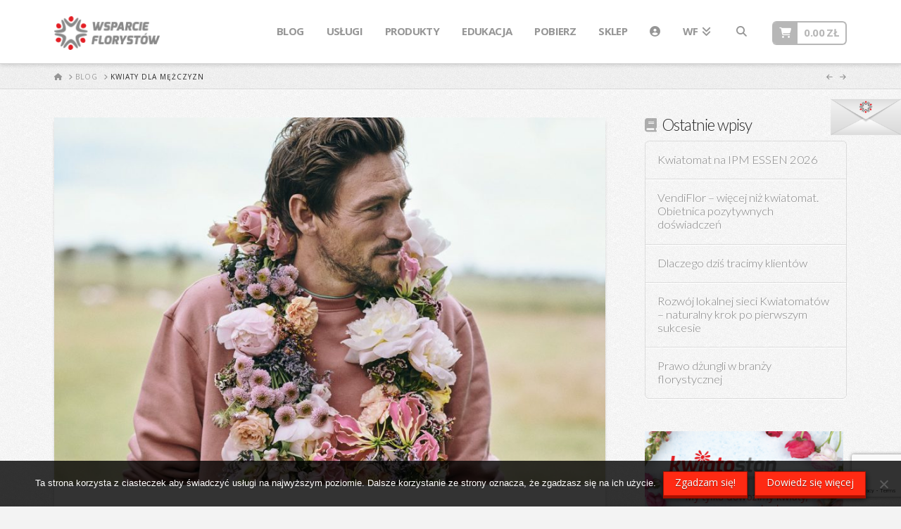

--- FILE ---
content_type: text/html; charset=utf-8
request_url: https://www.google.com/recaptcha/api2/anchor?ar=1&k=6LedUoIUAAAAANKQdJzO0Uz9MYfrDM6ga4-usDjZ&co=aHR0cHM6Ly93d3cud3NwYXJjaWVmbG9yeXN0b3cucGw6NDQz&hl=en&v=N67nZn4AqZkNcbeMu4prBgzg&size=invisible&anchor-ms=20000&execute-ms=30000&cb=we77wfyo7yie
body_size: 48889
content:
<!DOCTYPE HTML><html dir="ltr" lang="en"><head><meta http-equiv="Content-Type" content="text/html; charset=UTF-8">
<meta http-equiv="X-UA-Compatible" content="IE=edge">
<title>reCAPTCHA</title>
<style type="text/css">
/* cyrillic-ext */
@font-face {
  font-family: 'Roboto';
  font-style: normal;
  font-weight: 400;
  font-stretch: 100%;
  src: url(//fonts.gstatic.com/s/roboto/v48/KFO7CnqEu92Fr1ME7kSn66aGLdTylUAMa3GUBHMdazTgWw.woff2) format('woff2');
  unicode-range: U+0460-052F, U+1C80-1C8A, U+20B4, U+2DE0-2DFF, U+A640-A69F, U+FE2E-FE2F;
}
/* cyrillic */
@font-face {
  font-family: 'Roboto';
  font-style: normal;
  font-weight: 400;
  font-stretch: 100%;
  src: url(//fonts.gstatic.com/s/roboto/v48/KFO7CnqEu92Fr1ME7kSn66aGLdTylUAMa3iUBHMdazTgWw.woff2) format('woff2');
  unicode-range: U+0301, U+0400-045F, U+0490-0491, U+04B0-04B1, U+2116;
}
/* greek-ext */
@font-face {
  font-family: 'Roboto';
  font-style: normal;
  font-weight: 400;
  font-stretch: 100%;
  src: url(//fonts.gstatic.com/s/roboto/v48/KFO7CnqEu92Fr1ME7kSn66aGLdTylUAMa3CUBHMdazTgWw.woff2) format('woff2');
  unicode-range: U+1F00-1FFF;
}
/* greek */
@font-face {
  font-family: 'Roboto';
  font-style: normal;
  font-weight: 400;
  font-stretch: 100%;
  src: url(//fonts.gstatic.com/s/roboto/v48/KFO7CnqEu92Fr1ME7kSn66aGLdTylUAMa3-UBHMdazTgWw.woff2) format('woff2');
  unicode-range: U+0370-0377, U+037A-037F, U+0384-038A, U+038C, U+038E-03A1, U+03A3-03FF;
}
/* math */
@font-face {
  font-family: 'Roboto';
  font-style: normal;
  font-weight: 400;
  font-stretch: 100%;
  src: url(//fonts.gstatic.com/s/roboto/v48/KFO7CnqEu92Fr1ME7kSn66aGLdTylUAMawCUBHMdazTgWw.woff2) format('woff2');
  unicode-range: U+0302-0303, U+0305, U+0307-0308, U+0310, U+0312, U+0315, U+031A, U+0326-0327, U+032C, U+032F-0330, U+0332-0333, U+0338, U+033A, U+0346, U+034D, U+0391-03A1, U+03A3-03A9, U+03B1-03C9, U+03D1, U+03D5-03D6, U+03F0-03F1, U+03F4-03F5, U+2016-2017, U+2034-2038, U+203C, U+2040, U+2043, U+2047, U+2050, U+2057, U+205F, U+2070-2071, U+2074-208E, U+2090-209C, U+20D0-20DC, U+20E1, U+20E5-20EF, U+2100-2112, U+2114-2115, U+2117-2121, U+2123-214F, U+2190, U+2192, U+2194-21AE, U+21B0-21E5, U+21F1-21F2, U+21F4-2211, U+2213-2214, U+2216-22FF, U+2308-230B, U+2310, U+2319, U+231C-2321, U+2336-237A, U+237C, U+2395, U+239B-23B7, U+23D0, U+23DC-23E1, U+2474-2475, U+25AF, U+25B3, U+25B7, U+25BD, U+25C1, U+25CA, U+25CC, U+25FB, U+266D-266F, U+27C0-27FF, U+2900-2AFF, U+2B0E-2B11, U+2B30-2B4C, U+2BFE, U+3030, U+FF5B, U+FF5D, U+1D400-1D7FF, U+1EE00-1EEFF;
}
/* symbols */
@font-face {
  font-family: 'Roboto';
  font-style: normal;
  font-weight: 400;
  font-stretch: 100%;
  src: url(//fonts.gstatic.com/s/roboto/v48/KFO7CnqEu92Fr1ME7kSn66aGLdTylUAMaxKUBHMdazTgWw.woff2) format('woff2');
  unicode-range: U+0001-000C, U+000E-001F, U+007F-009F, U+20DD-20E0, U+20E2-20E4, U+2150-218F, U+2190, U+2192, U+2194-2199, U+21AF, U+21E6-21F0, U+21F3, U+2218-2219, U+2299, U+22C4-22C6, U+2300-243F, U+2440-244A, U+2460-24FF, U+25A0-27BF, U+2800-28FF, U+2921-2922, U+2981, U+29BF, U+29EB, U+2B00-2BFF, U+4DC0-4DFF, U+FFF9-FFFB, U+10140-1018E, U+10190-1019C, U+101A0, U+101D0-101FD, U+102E0-102FB, U+10E60-10E7E, U+1D2C0-1D2D3, U+1D2E0-1D37F, U+1F000-1F0FF, U+1F100-1F1AD, U+1F1E6-1F1FF, U+1F30D-1F30F, U+1F315, U+1F31C, U+1F31E, U+1F320-1F32C, U+1F336, U+1F378, U+1F37D, U+1F382, U+1F393-1F39F, U+1F3A7-1F3A8, U+1F3AC-1F3AF, U+1F3C2, U+1F3C4-1F3C6, U+1F3CA-1F3CE, U+1F3D4-1F3E0, U+1F3ED, U+1F3F1-1F3F3, U+1F3F5-1F3F7, U+1F408, U+1F415, U+1F41F, U+1F426, U+1F43F, U+1F441-1F442, U+1F444, U+1F446-1F449, U+1F44C-1F44E, U+1F453, U+1F46A, U+1F47D, U+1F4A3, U+1F4B0, U+1F4B3, U+1F4B9, U+1F4BB, U+1F4BF, U+1F4C8-1F4CB, U+1F4D6, U+1F4DA, U+1F4DF, U+1F4E3-1F4E6, U+1F4EA-1F4ED, U+1F4F7, U+1F4F9-1F4FB, U+1F4FD-1F4FE, U+1F503, U+1F507-1F50B, U+1F50D, U+1F512-1F513, U+1F53E-1F54A, U+1F54F-1F5FA, U+1F610, U+1F650-1F67F, U+1F687, U+1F68D, U+1F691, U+1F694, U+1F698, U+1F6AD, U+1F6B2, U+1F6B9-1F6BA, U+1F6BC, U+1F6C6-1F6CF, U+1F6D3-1F6D7, U+1F6E0-1F6EA, U+1F6F0-1F6F3, U+1F6F7-1F6FC, U+1F700-1F7FF, U+1F800-1F80B, U+1F810-1F847, U+1F850-1F859, U+1F860-1F887, U+1F890-1F8AD, U+1F8B0-1F8BB, U+1F8C0-1F8C1, U+1F900-1F90B, U+1F93B, U+1F946, U+1F984, U+1F996, U+1F9E9, U+1FA00-1FA6F, U+1FA70-1FA7C, U+1FA80-1FA89, U+1FA8F-1FAC6, U+1FACE-1FADC, U+1FADF-1FAE9, U+1FAF0-1FAF8, U+1FB00-1FBFF;
}
/* vietnamese */
@font-face {
  font-family: 'Roboto';
  font-style: normal;
  font-weight: 400;
  font-stretch: 100%;
  src: url(//fonts.gstatic.com/s/roboto/v48/KFO7CnqEu92Fr1ME7kSn66aGLdTylUAMa3OUBHMdazTgWw.woff2) format('woff2');
  unicode-range: U+0102-0103, U+0110-0111, U+0128-0129, U+0168-0169, U+01A0-01A1, U+01AF-01B0, U+0300-0301, U+0303-0304, U+0308-0309, U+0323, U+0329, U+1EA0-1EF9, U+20AB;
}
/* latin-ext */
@font-face {
  font-family: 'Roboto';
  font-style: normal;
  font-weight: 400;
  font-stretch: 100%;
  src: url(//fonts.gstatic.com/s/roboto/v48/KFO7CnqEu92Fr1ME7kSn66aGLdTylUAMa3KUBHMdazTgWw.woff2) format('woff2');
  unicode-range: U+0100-02BA, U+02BD-02C5, U+02C7-02CC, U+02CE-02D7, U+02DD-02FF, U+0304, U+0308, U+0329, U+1D00-1DBF, U+1E00-1E9F, U+1EF2-1EFF, U+2020, U+20A0-20AB, U+20AD-20C0, U+2113, U+2C60-2C7F, U+A720-A7FF;
}
/* latin */
@font-face {
  font-family: 'Roboto';
  font-style: normal;
  font-weight: 400;
  font-stretch: 100%;
  src: url(//fonts.gstatic.com/s/roboto/v48/KFO7CnqEu92Fr1ME7kSn66aGLdTylUAMa3yUBHMdazQ.woff2) format('woff2');
  unicode-range: U+0000-00FF, U+0131, U+0152-0153, U+02BB-02BC, U+02C6, U+02DA, U+02DC, U+0304, U+0308, U+0329, U+2000-206F, U+20AC, U+2122, U+2191, U+2193, U+2212, U+2215, U+FEFF, U+FFFD;
}
/* cyrillic-ext */
@font-face {
  font-family: 'Roboto';
  font-style: normal;
  font-weight: 500;
  font-stretch: 100%;
  src: url(//fonts.gstatic.com/s/roboto/v48/KFO7CnqEu92Fr1ME7kSn66aGLdTylUAMa3GUBHMdazTgWw.woff2) format('woff2');
  unicode-range: U+0460-052F, U+1C80-1C8A, U+20B4, U+2DE0-2DFF, U+A640-A69F, U+FE2E-FE2F;
}
/* cyrillic */
@font-face {
  font-family: 'Roboto';
  font-style: normal;
  font-weight: 500;
  font-stretch: 100%;
  src: url(//fonts.gstatic.com/s/roboto/v48/KFO7CnqEu92Fr1ME7kSn66aGLdTylUAMa3iUBHMdazTgWw.woff2) format('woff2');
  unicode-range: U+0301, U+0400-045F, U+0490-0491, U+04B0-04B1, U+2116;
}
/* greek-ext */
@font-face {
  font-family: 'Roboto';
  font-style: normal;
  font-weight: 500;
  font-stretch: 100%;
  src: url(//fonts.gstatic.com/s/roboto/v48/KFO7CnqEu92Fr1ME7kSn66aGLdTylUAMa3CUBHMdazTgWw.woff2) format('woff2');
  unicode-range: U+1F00-1FFF;
}
/* greek */
@font-face {
  font-family: 'Roboto';
  font-style: normal;
  font-weight: 500;
  font-stretch: 100%;
  src: url(//fonts.gstatic.com/s/roboto/v48/KFO7CnqEu92Fr1ME7kSn66aGLdTylUAMa3-UBHMdazTgWw.woff2) format('woff2');
  unicode-range: U+0370-0377, U+037A-037F, U+0384-038A, U+038C, U+038E-03A1, U+03A3-03FF;
}
/* math */
@font-face {
  font-family: 'Roboto';
  font-style: normal;
  font-weight: 500;
  font-stretch: 100%;
  src: url(//fonts.gstatic.com/s/roboto/v48/KFO7CnqEu92Fr1ME7kSn66aGLdTylUAMawCUBHMdazTgWw.woff2) format('woff2');
  unicode-range: U+0302-0303, U+0305, U+0307-0308, U+0310, U+0312, U+0315, U+031A, U+0326-0327, U+032C, U+032F-0330, U+0332-0333, U+0338, U+033A, U+0346, U+034D, U+0391-03A1, U+03A3-03A9, U+03B1-03C9, U+03D1, U+03D5-03D6, U+03F0-03F1, U+03F4-03F5, U+2016-2017, U+2034-2038, U+203C, U+2040, U+2043, U+2047, U+2050, U+2057, U+205F, U+2070-2071, U+2074-208E, U+2090-209C, U+20D0-20DC, U+20E1, U+20E5-20EF, U+2100-2112, U+2114-2115, U+2117-2121, U+2123-214F, U+2190, U+2192, U+2194-21AE, U+21B0-21E5, U+21F1-21F2, U+21F4-2211, U+2213-2214, U+2216-22FF, U+2308-230B, U+2310, U+2319, U+231C-2321, U+2336-237A, U+237C, U+2395, U+239B-23B7, U+23D0, U+23DC-23E1, U+2474-2475, U+25AF, U+25B3, U+25B7, U+25BD, U+25C1, U+25CA, U+25CC, U+25FB, U+266D-266F, U+27C0-27FF, U+2900-2AFF, U+2B0E-2B11, U+2B30-2B4C, U+2BFE, U+3030, U+FF5B, U+FF5D, U+1D400-1D7FF, U+1EE00-1EEFF;
}
/* symbols */
@font-face {
  font-family: 'Roboto';
  font-style: normal;
  font-weight: 500;
  font-stretch: 100%;
  src: url(//fonts.gstatic.com/s/roboto/v48/KFO7CnqEu92Fr1ME7kSn66aGLdTylUAMaxKUBHMdazTgWw.woff2) format('woff2');
  unicode-range: U+0001-000C, U+000E-001F, U+007F-009F, U+20DD-20E0, U+20E2-20E4, U+2150-218F, U+2190, U+2192, U+2194-2199, U+21AF, U+21E6-21F0, U+21F3, U+2218-2219, U+2299, U+22C4-22C6, U+2300-243F, U+2440-244A, U+2460-24FF, U+25A0-27BF, U+2800-28FF, U+2921-2922, U+2981, U+29BF, U+29EB, U+2B00-2BFF, U+4DC0-4DFF, U+FFF9-FFFB, U+10140-1018E, U+10190-1019C, U+101A0, U+101D0-101FD, U+102E0-102FB, U+10E60-10E7E, U+1D2C0-1D2D3, U+1D2E0-1D37F, U+1F000-1F0FF, U+1F100-1F1AD, U+1F1E6-1F1FF, U+1F30D-1F30F, U+1F315, U+1F31C, U+1F31E, U+1F320-1F32C, U+1F336, U+1F378, U+1F37D, U+1F382, U+1F393-1F39F, U+1F3A7-1F3A8, U+1F3AC-1F3AF, U+1F3C2, U+1F3C4-1F3C6, U+1F3CA-1F3CE, U+1F3D4-1F3E0, U+1F3ED, U+1F3F1-1F3F3, U+1F3F5-1F3F7, U+1F408, U+1F415, U+1F41F, U+1F426, U+1F43F, U+1F441-1F442, U+1F444, U+1F446-1F449, U+1F44C-1F44E, U+1F453, U+1F46A, U+1F47D, U+1F4A3, U+1F4B0, U+1F4B3, U+1F4B9, U+1F4BB, U+1F4BF, U+1F4C8-1F4CB, U+1F4D6, U+1F4DA, U+1F4DF, U+1F4E3-1F4E6, U+1F4EA-1F4ED, U+1F4F7, U+1F4F9-1F4FB, U+1F4FD-1F4FE, U+1F503, U+1F507-1F50B, U+1F50D, U+1F512-1F513, U+1F53E-1F54A, U+1F54F-1F5FA, U+1F610, U+1F650-1F67F, U+1F687, U+1F68D, U+1F691, U+1F694, U+1F698, U+1F6AD, U+1F6B2, U+1F6B9-1F6BA, U+1F6BC, U+1F6C6-1F6CF, U+1F6D3-1F6D7, U+1F6E0-1F6EA, U+1F6F0-1F6F3, U+1F6F7-1F6FC, U+1F700-1F7FF, U+1F800-1F80B, U+1F810-1F847, U+1F850-1F859, U+1F860-1F887, U+1F890-1F8AD, U+1F8B0-1F8BB, U+1F8C0-1F8C1, U+1F900-1F90B, U+1F93B, U+1F946, U+1F984, U+1F996, U+1F9E9, U+1FA00-1FA6F, U+1FA70-1FA7C, U+1FA80-1FA89, U+1FA8F-1FAC6, U+1FACE-1FADC, U+1FADF-1FAE9, U+1FAF0-1FAF8, U+1FB00-1FBFF;
}
/* vietnamese */
@font-face {
  font-family: 'Roboto';
  font-style: normal;
  font-weight: 500;
  font-stretch: 100%;
  src: url(//fonts.gstatic.com/s/roboto/v48/KFO7CnqEu92Fr1ME7kSn66aGLdTylUAMa3OUBHMdazTgWw.woff2) format('woff2');
  unicode-range: U+0102-0103, U+0110-0111, U+0128-0129, U+0168-0169, U+01A0-01A1, U+01AF-01B0, U+0300-0301, U+0303-0304, U+0308-0309, U+0323, U+0329, U+1EA0-1EF9, U+20AB;
}
/* latin-ext */
@font-face {
  font-family: 'Roboto';
  font-style: normal;
  font-weight: 500;
  font-stretch: 100%;
  src: url(//fonts.gstatic.com/s/roboto/v48/KFO7CnqEu92Fr1ME7kSn66aGLdTylUAMa3KUBHMdazTgWw.woff2) format('woff2');
  unicode-range: U+0100-02BA, U+02BD-02C5, U+02C7-02CC, U+02CE-02D7, U+02DD-02FF, U+0304, U+0308, U+0329, U+1D00-1DBF, U+1E00-1E9F, U+1EF2-1EFF, U+2020, U+20A0-20AB, U+20AD-20C0, U+2113, U+2C60-2C7F, U+A720-A7FF;
}
/* latin */
@font-face {
  font-family: 'Roboto';
  font-style: normal;
  font-weight: 500;
  font-stretch: 100%;
  src: url(//fonts.gstatic.com/s/roboto/v48/KFO7CnqEu92Fr1ME7kSn66aGLdTylUAMa3yUBHMdazQ.woff2) format('woff2');
  unicode-range: U+0000-00FF, U+0131, U+0152-0153, U+02BB-02BC, U+02C6, U+02DA, U+02DC, U+0304, U+0308, U+0329, U+2000-206F, U+20AC, U+2122, U+2191, U+2193, U+2212, U+2215, U+FEFF, U+FFFD;
}
/* cyrillic-ext */
@font-face {
  font-family: 'Roboto';
  font-style: normal;
  font-weight: 900;
  font-stretch: 100%;
  src: url(//fonts.gstatic.com/s/roboto/v48/KFO7CnqEu92Fr1ME7kSn66aGLdTylUAMa3GUBHMdazTgWw.woff2) format('woff2');
  unicode-range: U+0460-052F, U+1C80-1C8A, U+20B4, U+2DE0-2DFF, U+A640-A69F, U+FE2E-FE2F;
}
/* cyrillic */
@font-face {
  font-family: 'Roboto';
  font-style: normal;
  font-weight: 900;
  font-stretch: 100%;
  src: url(//fonts.gstatic.com/s/roboto/v48/KFO7CnqEu92Fr1ME7kSn66aGLdTylUAMa3iUBHMdazTgWw.woff2) format('woff2');
  unicode-range: U+0301, U+0400-045F, U+0490-0491, U+04B0-04B1, U+2116;
}
/* greek-ext */
@font-face {
  font-family: 'Roboto';
  font-style: normal;
  font-weight: 900;
  font-stretch: 100%;
  src: url(//fonts.gstatic.com/s/roboto/v48/KFO7CnqEu92Fr1ME7kSn66aGLdTylUAMa3CUBHMdazTgWw.woff2) format('woff2');
  unicode-range: U+1F00-1FFF;
}
/* greek */
@font-face {
  font-family: 'Roboto';
  font-style: normal;
  font-weight: 900;
  font-stretch: 100%;
  src: url(//fonts.gstatic.com/s/roboto/v48/KFO7CnqEu92Fr1ME7kSn66aGLdTylUAMa3-UBHMdazTgWw.woff2) format('woff2');
  unicode-range: U+0370-0377, U+037A-037F, U+0384-038A, U+038C, U+038E-03A1, U+03A3-03FF;
}
/* math */
@font-face {
  font-family: 'Roboto';
  font-style: normal;
  font-weight: 900;
  font-stretch: 100%;
  src: url(//fonts.gstatic.com/s/roboto/v48/KFO7CnqEu92Fr1ME7kSn66aGLdTylUAMawCUBHMdazTgWw.woff2) format('woff2');
  unicode-range: U+0302-0303, U+0305, U+0307-0308, U+0310, U+0312, U+0315, U+031A, U+0326-0327, U+032C, U+032F-0330, U+0332-0333, U+0338, U+033A, U+0346, U+034D, U+0391-03A1, U+03A3-03A9, U+03B1-03C9, U+03D1, U+03D5-03D6, U+03F0-03F1, U+03F4-03F5, U+2016-2017, U+2034-2038, U+203C, U+2040, U+2043, U+2047, U+2050, U+2057, U+205F, U+2070-2071, U+2074-208E, U+2090-209C, U+20D0-20DC, U+20E1, U+20E5-20EF, U+2100-2112, U+2114-2115, U+2117-2121, U+2123-214F, U+2190, U+2192, U+2194-21AE, U+21B0-21E5, U+21F1-21F2, U+21F4-2211, U+2213-2214, U+2216-22FF, U+2308-230B, U+2310, U+2319, U+231C-2321, U+2336-237A, U+237C, U+2395, U+239B-23B7, U+23D0, U+23DC-23E1, U+2474-2475, U+25AF, U+25B3, U+25B7, U+25BD, U+25C1, U+25CA, U+25CC, U+25FB, U+266D-266F, U+27C0-27FF, U+2900-2AFF, U+2B0E-2B11, U+2B30-2B4C, U+2BFE, U+3030, U+FF5B, U+FF5D, U+1D400-1D7FF, U+1EE00-1EEFF;
}
/* symbols */
@font-face {
  font-family: 'Roboto';
  font-style: normal;
  font-weight: 900;
  font-stretch: 100%;
  src: url(//fonts.gstatic.com/s/roboto/v48/KFO7CnqEu92Fr1ME7kSn66aGLdTylUAMaxKUBHMdazTgWw.woff2) format('woff2');
  unicode-range: U+0001-000C, U+000E-001F, U+007F-009F, U+20DD-20E0, U+20E2-20E4, U+2150-218F, U+2190, U+2192, U+2194-2199, U+21AF, U+21E6-21F0, U+21F3, U+2218-2219, U+2299, U+22C4-22C6, U+2300-243F, U+2440-244A, U+2460-24FF, U+25A0-27BF, U+2800-28FF, U+2921-2922, U+2981, U+29BF, U+29EB, U+2B00-2BFF, U+4DC0-4DFF, U+FFF9-FFFB, U+10140-1018E, U+10190-1019C, U+101A0, U+101D0-101FD, U+102E0-102FB, U+10E60-10E7E, U+1D2C0-1D2D3, U+1D2E0-1D37F, U+1F000-1F0FF, U+1F100-1F1AD, U+1F1E6-1F1FF, U+1F30D-1F30F, U+1F315, U+1F31C, U+1F31E, U+1F320-1F32C, U+1F336, U+1F378, U+1F37D, U+1F382, U+1F393-1F39F, U+1F3A7-1F3A8, U+1F3AC-1F3AF, U+1F3C2, U+1F3C4-1F3C6, U+1F3CA-1F3CE, U+1F3D4-1F3E0, U+1F3ED, U+1F3F1-1F3F3, U+1F3F5-1F3F7, U+1F408, U+1F415, U+1F41F, U+1F426, U+1F43F, U+1F441-1F442, U+1F444, U+1F446-1F449, U+1F44C-1F44E, U+1F453, U+1F46A, U+1F47D, U+1F4A3, U+1F4B0, U+1F4B3, U+1F4B9, U+1F4BB, U+1F4BF, U+1F4C8-1F4CB, U+1F4D6, U+1F4DA, U+1F4DF, U+1F4E3-1F4E6, U+1F4EA-1F4ED, U+1F4F7, U+1F4F9-1F4FB, U+1F4FD-1F4FE, U+1F503, U+1F507-1F50B, U+1F50D, U+1F512-1F513, U+1F53E-1F54A, U+1F54F-1F5FA, U+1F610, U+1F650-1F67F, U+1F687, U+1F68D, U+1F691, U+1F694, U+1F698, U+1F6AD, U+1F6B2, U+1F6B9-1F6BA, U+1F6BC, U+1F6C6-1F6CF, U+1F6D3-1F6D7, U+1F6E0-1F6EA, U+1F6F0-1F6F3, U+1F6F7-1F6FC, U+1F700-1F7FF, U+1F800-1F80B, U+1F810-1F847, U+1F850-1F859, U+1F860-1F887, U+1F890-1F8AD, U+1F8B0-1F8BB, U+1F8C0-1F8C1, U+1F900-1F90B, U+1F93B, U+1F946, U+1F984, U+1F996, U+1F9E9, U+1FA00-1FA6F, U+1FA70-1FA7C, U+1FA80-1FA89, U+1FA8F-1FAC6, U+1FACE-1FADC, U+1FADF-1FAE9, U+1FAF0-1FAF8, U+1FB00-1FBFF;
}
/* vietnamese */
@font-face {
  font-family: 'Roboto';
  font-style: normal;
  font-weight: 900;
  font-stretch: 100%;
  src: url(//fonts.gstatic.com/s/roboto/v48/KFO7CnqEu92Fr1ME7kSn66aGLdTylUAMa3OUBHMdazTgWw.woff2) format('woff2');
  unicode-range: U+0102-0103, U+0110-0111, U+0128-0129, U+0168-0169, U+01A0-01A1, U+01AF-01B0, U+0300-0301, U+0303-0304, U+0308-0309, U+0323, U+0329, U+1EA0-1EF9, U+20AB;
}
/* latin-ext */
@font-face {
  font-family: 'Roboto';
  font-style: normal;
  font-weight: 900;
  font-stretch: 100%;
  src: url(//fonts.gstatic.com/s/roboto/v48/KFO7CnqEu92Fr1ME7kSn66aGLdTylUAMa3KUBHMdazTgWw.woff2) format('woff2');
  unicode-range: U+0100-02BA, U+02BD-02C5, U+02C7-02CC, U+02CE-02D7, U+02DD-02FF, U+0304, U+0308, U+0329, U+1D00-1DBF, U+1E00-1E9F, U+1EF2-1EFF, U+2020, U+20A0-20AB, U+20AD-20C0, U+2113, U+2C60-2C7F, U+A720-A7FF;
}
/* latin */
@font-face {
  font-family: 'Roboto';
  font-style: normal;
  font-weight: 900;
  font-stretch: 100%;
  src: url(//fonts.gstatic.com/s/roboto/v48/KFO7CnqEu92Fr1ME7kSn66aGLdTylUAMa3yUBHMdazQ.woff2) format('woff2');
  unicode-range: U+0000-00FF, U+0131, U+0152-0153, U+02BB-02BC, U+02C6, U+02DA, U+02DC, U+0304, U+0308, U+0329, U+2000-206F, U+20AC, U+2122, U+2191, U+2193, U+2212, U+2215, U+FEFF, U+FFFD;
}

</style>
<link rel="stylesheet" type="text/css" href="https://www.gstatic.com/recaptcha/releases/N67nZn4AqZkNcbeMu4prBgzg/styles__ltr.css">
<script nonce="kJ0ERBPq7FfR0LtcG5mGbA" type="text/javascript">window['__recaptcha_api'] = 'https://www.google.com/recaptcha/api2/';</script>
<script type="text/javascript" src="https://www.gstatic.com/recaptcha/releases/N67nZn4AqZkNcbeMu4prBgzg/recaptcha__en.js" nonce="kJ0ERBPq7FfR0LtcG5mGbA">
      
    </script></head>
<body><div id="rc-anchor-alert" class="rc-anchor-alert"></div>
<input type="hidden" id="recaptcha-token" value="[base64]">
<script type="text/javascript" nonce="kJ0ERBPq7FfR0LtcG5mGbA">
      recaptcha.anchor.Main.init("[\x22ainput\x22,[\x22bgdata\x22,\x22\x22,\[base64]/[base64]/[base64]/[base64]/[base64]/[base64]/YihPLDAsW0wsMzZdKTooTy5YLnB1c2goTy5aLnNsaWNlKCkpLE8uWls3Nl09dm9pZCAwLFUoNzYsTyxxKSl9LGM9ZnVuY3Rpb24oTyxxKXtxLlk9KChxLlk/[base64]/[base64]/Wi52KCk6Wi5OLHItWi5OKSxJPj4xNCk+MCxaKS5oJiYoWi5oXj0oWi5sKzE+PjIpKihJPDwyKSksWikubCsxPj4yIT0wfHxaLnUseCl8fHUpWi5pPTAsWi5OPXI7aWYoIXUpcmV0dXJuIGZhbHNlO2lmKFouRz5aLkgmJihaLkg9Wi5HKSxyLVouRjxaLkctKE8/MjU1OnE/NToyKSlyZXR1cm4gZmFsc2U7cmV0dXJuIShaLlU9KCgoTz1sKHE/[base64]/[base64]/[base64]/[base64]/[base64]\\u003d\x22,\[base64]\x22,\x22M3RqD8KUw4XDv8KWwoMpw77DocOkUMO8w7tSwpIGfxLDocK1w5gGezNjwr52KRbClgrCugnCvwdKw7Q2asKxwq3DhQRWwq9gHWDDoSjCicK/E0NXw6ADaMKFwp06a8Kfw5AcJkPCoUTDhg5jwrnDucKMw7csw6JjNwvDi8Onw4HDvTwMwpTCninDtcOwLkJ2w4N7EcO0w7F9McOMd8KlfMKbwqnCt8KawqMQMMKrw487Bz/CvzwDC1/DoQl4T8KfEMOnEjE7w5xZwpXDoMOvVcOpw5zDsMOaRsOhUsOYRsK1wrvDrHDDrBQ5Wh8Rwq/Cl8K/[base64]/[base64]/DnlVLW8Kzw5nDn8OPBcK4w6llG0EBDcO/wp/CqS7DpD7CtMOCeUNvwp4NwpZMXcKsej3CssOOw77CkwHCp0pKw4nDjknDtA7CgRVEwqHDr8Oowpc8w6kFbcKyKGrCicKqAMOhwqnDqQkQwovDmsKBAQYcRMOhHEwNQMOgX3XDl8Kvw7HDrGtDHwoOw6fCusOZw4RfwrPDnlrCiAJ/w7zCgglQwrgoXCUlTVXCk8K/w7fChcKuw7IINjHCpwV6wolhNsKbc8K1wqrCuhQFSADCi27DhV0Jw6kMw5nDqCteSHtRF8Kww4pMw61SwrIYw4HDrSDCrTHCvMKKwq/DjRI/ZsKbwqvDjxkFbMO7w47DocKtw6vDokDCq1NUdMOlFcKnC8Kxw4fDn8KgHxl4wp3CtsO/dl8tKcKRHSvCvWgvwpRCUV14aMOhVkPDk03CoMO4FsOVYTLClFIkecKscsKzw5LCrlZMRcOSwpLCpsKkw6fDngdzw6JwDsOsw44XDGfDox1wGXJLw74cwpQVX8OUKjd+fcKqfW3Dj0g1X8KAwqQBw5DCisOuV8Kiw6/DmMKRwp8fKx7ClsKkwoLCnHzCslIOwqUHw6lqw5HDpljCrMOJOcKzw4AxGsKHW8KSwqZmS8OHw5V9w5vDusKcw4TCrQTCsFxPXsOAwr8cJTrDi8K8IsKLdMKZeDAVAH/ClsOBfSAzUsO/YMO1w64gGUfDrlY9LGJ3wq1lw44FXMKRJsOAw53DrSLClwNxQWfDjgTDjsKTL8KWST0zw4Q9TzzCgk1dw5k/w5HDn8KAA3rChWfDv8KpY8K+SsOMw4YZV8OMF8OxUkbCvnNUNMO6wqfCpRogw6PDhcO4XcKaacKmPl9Tw41Cw6N/w4JYZBsGTXjCixzCpMOCNAEww77ClMOowojCtB5Ow74kwoXDoiTDiQURwrHClMO1PsOREsKTw7ZBJcKZw4obwpbCrcKrXV4DP8OKBcKUw6HDpFAcw7EQwprCv1/DslZYS8Kvw64HwrkHKWPDkMO4eH/DvFR8RsKLDXnDhnLClFPDoSd0YcK6JsKjw5/DqcK5w63CvMK0cMK9wqvCjXXDp1HDv3pQwpRfw6Jbw4VeE8KCw5PDqMOjAcKrwqvCpS7DjsKuKMO/[base64]/DgMKdw57Du1HCucKbFiN1UnXDh8OiwqB+DDoMwofCoEVsdMO0w6IRTMKAXFPCoxvCjWLDuEcSVDjDocOmw6NuIcOxTxLCvcKATlF+wp3CpcK1wq/CmTzDnDBhwpwzacKmZ8OUSTxNw53ClwbCm8KGbGHCtV5VwrjCocKFw5ETecOSf0XDj8Ktam/CqklHfcO7KsKzw5fDgsKBSsOfK8OHJyBuwprCusKPwoHDkcKuPD/DmMOUw7leAcK9w5LDhsKiw75WPDbCoMK/JDUVViPDjcOHw73CqMK8bFkETsOnI8ONwqU5wos3bl/[base64]/wotkw78qcsO6wqRzWn/CqDxGw5sqacOaV1jCkzzCrDfCoX5uWsK1LMKJXsK2eMO8ZsKCw70JY00yHRzCpcOWRDDDuMOaw7fCowvCpcOOw7pkbC/Dh0LCm21SwqEkVsKKYsKwwplKU1AxbsOTw6klCMOtUAXDv3rDhiUdUjcAIMOhwoRCesOuwrBZwp02w6PCqHYtwqVaWQLCkMOPW8O4OSrDmDpgAGfDlWPCv8OjSMKIHRMicF/[base64]/DoRbDiMO2UsKUw6zCr8KJesK5wqEpYjLChQnDolFZw7PClhR4wojDhMKVKcOeV8OuLzvDr3PCiMO+T8Otw5Isw7bCqcOIwoDDjS0mEcO6DkfCmi7Cn1jCoTDDpGg/wpAeGcK4w7fDh8KzwpdHZlXDpV1tHWPDo8OeU8KcUDVhw4koYsO/acOnw4/ClMKzIhbDlMKHwqfCoCx9wpnCmMOFDsOoCcOEAhzChsOrS8O/WQRHw4czwrHCmcOZfsOEEMOvwqrCjQ7Cm1kow5LDvD7CqAY/wprDuytRwqMJVVkWw6tfw4BXGnHDqzzCkMKYw4bCt07Cn8KiacOLA0NvF8OWDsOdwrjCtkXChMOIG8KVMz/[base64]/[base64]/[base64]/Ctl7CpEZ0bMKpHRQ8b1/CqMO8LT/[base64]/Ckz5HwqbCkDEAc8OVJFUIGMKtRsOKKh3DqsKJPMOjwrjDtsKGFz5JwqBWXhtaw6hfw4LCo8KIw4DDgADDncKow414TMOBHRrCicKUdnFzw6DCvQLCpMKxfsKcY19uFyLDuMOhw6bDoXHDvQbDqMOGwqo0bMO3w7jCkD7Cjw80w5B2AcKYw6TDpMO3w7/[base64]/w67DusORw77CvnhEw68QKRlAdg0CK8K7bcKqC8Kfe8O/XgRdwrMkwofDt8KOFcOzb8OCwp5JHMOuwoV5w4fCiMOuwqVTw7s9wqnDnj0dFy7CjcO6esKzwqfDnMKMM8O8WsOAM2DDgcKaw63CkDtRwqLDhMK5PcOlw60QDcKpw4rCtiAHDV8rw7M1QTjChl1Ew4PDk8KHwpoHw5jDtMO0wofDq8KXHnHDl2/[base64]/Ch8OTwqzDrsKhw65GPcKuw5o+wqXDlBxccmscJ8KtwrzDgcOOwqDCvMOBMnIATVBFFMK9wp5Kw6YIw7vDlcO9w6PCgGxYw5xTwpjDqsOYw6nCk8KHABMTw5UPURFjwqjDtQc4woVawo/CgsKDw6FRYCs6bMK5w6clwpkUeQVVecKHw5EXZwk1ZQ3CmDXDpi4+w7vCpmjDpMOXJ0p2QMKewqLCnwPCpgNgKzXDj8OKwr05wqIQEcK7w4PDisKlwqzDq8OYwp7CjMKPBMKGwrHCtS3CpMKJwpcuIcKjeGBewqjDicOrw7/[base64]/Ug7CsEAcw5/DsRDCgVlmXzQ8RSXCtVJwwpXDrsO3fDRABsODwqJSSMOlw6HDn0xmDFUnDcOLQsKvw4rDpsO3woBRw7PDjlLDtcOIwrkhwopQw5oCQl7Dg1Evw7TCo27DmsOVUsK6woVmwobCpMKEO8OXbMK/[base64]/[base64]/DuhNAZ8KafcONwr0hQsKpFDAdbcO4f8OFwpLDhxNRIE4Nw7fDhsOibF/Cr8KTw4TDtAbCpFvDjxPCvi86woHCkMKpw5jDo3Y1BHdXwr94fMKUwrsNwrPCpR3DjxHDk21HUS/CmcKvw4nCocOSVTTDg2/CmXzDhCnCksKpH8O4C8O9wqpTCsKYw65TcsK0w7cca8Otw5RXf3VjU2TCr8KgPj7ClQHDj0PDnUfDkElvbcKkdA01w6HDi8Ktw6lKw6ZRNsOWRzfCvQLCq8Kww7pHW17DtMOuwpg8cMO5wrjDrcO8RMOUwozCuSJowo3Do2tWDsOTwpHCvcO6PsKxLMO/w4QuU8KGw7hzIcOlwpvDpX/Cg8KmCWHCp8KtfMOQbMOBw5jCpsOhVA7DncOUwqXCr8OtUsK9wprDo8Ofw7RawpI8PhoUw5pdeVotRH/Dg3/Dp8KoHcKcesODw5QOJ8OlP8K4w78jwqPCvMK7w4vDryjCrcOAdcKsbh9VfVvDkcO5EMOGw43DrcK0woRUw5/Do1QUAE7ChwY/RlYgFEo5w5IaFMKrwrFKUwrCljjCiMOIw4wKw6F0MMKxbEfCtwgxaMOufxpTw4/ClsOWLcKyZ3lyw5lZJFfCscOtTAPChDRtwpbCvsKgwrcXw7/Dp8OEDsOfYwfDhGjCk8OLw73CrGUGwoTCjMOOwozDrmgnwqtNw7orRcKNZcKuwprDnWdgw7wIwprDqQQAwoDDm8KqWC3DocOTJ8KfBB02e1XCjws+wrbDosO+fsOSwr/ChMO4Ch0hw6dlw6AzbMOXKsOyGB8sHsOyVVIbw5k1LMOqwpzCnU0NZ8KNasO5K8KZw7dCwokGwoXDmsOdw7LCvyUjb0fCn8K9w40Dw4EONXrDmR3DkMO/MirDncOFwo/CvsKww53DvzAqBmECw7VXwq7DuMKEwopPOMOjwpbDnC9pwprCvXfDnRfDvcKnw58FwqYHQDdww7NHR8KhwqI3PF7CjCfCjlJUw7cewrFdHG7DuT7DvMOOwrtmF8KHwqrCssOFLC0Hw6o9XiMKwosSHMOcwqNawpxKw68ifsOZd8KMwqJ/DTVFVyrDsRJfcGLDqsK6UMKJEcOPVMKXAWVJwp8/dnjCnlTClMK+wqvDtsOHwplxEG3Cr8OgJl7DvAhmHwVdGsKDQ8KMJcKUwonCnB7DlsKEw7/DoF41Lwhsw6zDmsKUIsOXZ8Kmw5s+wp7CtsKIeMKwwpopwpDDsTESBXliw4bDqQ5xEMOzw4ApwpDDn8OndTJAJsKpBS3CimjDmcOBKcK3Mj/Ct8Oxw6LClQHDtMK4NRI8w4wocBnDgCQUwrx1eMK8wrZ6OMOdf2TClCBkwo8lw4zDq1F4wpxyCsOfcnHCnRTClVpLPAhwwr9wwrjCuWVgw4Bhw4dhfQXDtsOJTMOrw4nDjWwwS1xkPwHCvcOyw6rDl8Kyw5J4WsOzVGkrwrTDjzZ+w5/Dn8KmFjfCpMK/woIEOV7CqhsKw5MowpXCk18VV8OrTl9vwrAgTsKYw6skw5tHfcO8K8Ovw4hbLhPDqHfDrcKLM8KeB8OQNMKDw5LDk8KKwo4ewoDDkWoQw6LDr0/[base64]/CgjcFw4rCn8KEAGfCm8Kjw73DsMO6wqLCjsK0wrNAwrJzw4DCt15xwq7Dn1Ijw7DDscKEwqsnw6HCtR0/wpLCtXvDnsKkwpAFw64kQMO1JQNHwp7DojnDuyjDk3XCuw3CvsKvMARrwpdZwp7Cnj3ChMKrw50Mw482AsOfwqnCj8KrwoPDvGEIw4HDr8K+CS4Xw57Cti5xN1J9w5bDjG4/FDXCpBzDgjDCmsO+w7TClkzDvyPCjcKqIHsNw6fDs8KBw5bDucOJF8OCwqQvcx3DvgEcw5vDtH8iCMOMScK7C1/CkcOzDsOFfsK1wo56w7rCt3LClsKtcsOjesOfwq55JsO+w4sAwpPDhcO/Kk4oWsKIw6xJdMKLTWTDocOdwrZYY8OCw6XCpx/CrlgFwrgrwox+dcKcLcKNOg/Dk11OccK+wrnDgcKGw6HDlMKbw53ChQHDvGPDhMKawobCgsKNw5PDjizCn8K1FMKZdFjDjsO0woXDnsOsw53CocOowpgnbMOPwrdYayYowqQJwoAHDcO1w5DCqhzDmcK3w6rDjMO2LX4VwpUNwqXDqMKOw70zD8KlFl/DrcOyworCq8ODwqnChwjDtT3CkMO5w6TDkcOJwoMkwqtLDcOUw50hwq9NScO7wqIPUsK2wplcdsK8woVgw7pIw6PCiiLDnk/Cpi/[base64]/CnGhBwrHDhyzDoMOxw5jDoAbDigDDgwZ0wqfDrTMnfcOUI2/[base64]/Dj013w4DCssKJT8OKE1lfw7UyEsKXw4zCksOYwpHCpsOsS0VLPy1GPWoYwrrCqnRIfMKDw5oBw5p5OsKFTcOjMsKxwqPDqcOgd8OdwqHCkcKWw6cow6U1w4Acb8KHPTZLwoXCk8OtwqDCgcOuwr3Dk0vCpUnDssODwpFGwrTCocOAVsOgwoYkWMKGw4TDoT88HcO/wr8Gw6ZcwpHDocO8w7x4DcKtDcKgwq/[base64]/LVF2w7bCt2MJw6XDtE5Cw7PDm8OCLEDDjWrCrMK1PEE1w6bCmMOow6QDwqvCh8OewoJawqnCiMKzBA4ENAgNI8Ktw6nCtH4iw5xSQXLDt8Ksf8ODHsKkRCl3w4TDjxV0w6jCvB7DrMOsw4MSbMO6w7xAZcKkSsKew4EKwp3Dj8KsWQvCqsOfw6/Dm8O+wrLCucOAfQwVw5gMfW3DlsKYwqrCocOhw6bCjMOxwq/[base64]/w4/CmmjClVbDuMOvw6BXVMOUwpVNw7jCkcKCwovCqFDCjAEGLsO8w4B1SsKfHMKXTBFOXS8hw4bDk8O3VGMUCMODwoxfwokOw5MVZWxlVG5SJcKgN8KVwrjDlsKrwqnCmV3DoMOXJ8KvIcK/P8KjwpHDtMK8wqTDohXCsTx9GXxgSGHDq8OpXsOxAsKpJcKzwoEvfUdmTjTCoBnClQlwwp7DhiNCPsKcw6TDqsKQwrdHw6BDwpXDh8KuwrzCpcOtMMKuw5/DisO0wqMFdT7CvcKow6zCgcKGK3vDh8OWwpjDn8KrKDDDrRAEwpNOBMKOwpLDswdpw4oNWMOOcVtgbC9nwobDuE02AMOVa8OAP1AbDmJHJcKbw6jCisKdLMOUBTV6I1rCoyYmUzLCtsODwpDCp0LDlV/[base64]/CrQwfwp7CosKHPMO7wpcfwps0eHoywpYjJ8K3w6I2Yk4Hwp4wwrnDo1rCs8KbGn4yw5XCsylwKsKzwoPDlsO/w6fCiVzDssKMHylEwrDCjEN8OMO/wotBwpTCu8O8w7NKw7FDwqXCsFRhZBjCl8OMJFVSwrzCoMOtBDhRw63CqWjCvl0GGEnCmUoQAQrCi2nCjhdqPFzCgMOkw73CnxPDuTENC8Obw5Y7CMO/wqQtw4bCvMOjNw1+woXCrVrCmk7Di2/[base64]/Dq2dzEsOtPRzDocOJwoXCvCkSwojDmCdzOsKQB1whfgLCoMKpw6V7fDXCj8KswrLCnMKFw50IwoXDrcOpw4rDjF7DtsKww5jDvBnCpsKdw5TDu8OgPEbDksKzGcKbwqszWcK2AcOFFsOSGkUFwqsYVcOpIG3DomnDjV/CkcOyTD/[base64]/DlcOpBMKdwq1vEi7Do2XDpxvCjg8dwrLDrRYRwqjCi8Klwq9ew7pwFUHCqsK2w4ohEFxcdMKqwpfDv8KCOsOlOMKywpASHcO9w6rDsMKDIhQqw4jCgwVveR1iw4fClMOSHsOLXQzCrH91wplCFGbCicObwohmVT5FCsOKwrI9SMKPCsKkwrdmwp55bzrCpA9cw5/CjsKVAT0Dw7Qcwr4De8Kxw6bCn3DDicOGcsOBwoTCszxZLwDCksO7wrrCv1/DsGo5w7JmO2rCoMOxwrsUesOdIMKRO19dw63Dm3cdw757JnnDicKdOWhXwpZ6w4bCucKGw5cQwrLCjMODSMKhw44HbwVpNjhUZcOrM8Ovw5kdwpUYwqtNZ8O0ahliFyAbw5vDsi7Dn8OhFwdcVGVJw7DCrlscV2tnF0/DmH7CsysXWlc6wqnDhUrCnjxYJn0ETAA/[base64]/[base64]/CribCmsKEDsKxw5vDo8OQeH3Cn8KKwq0LGsKTw7PDslvCicKbMlDDs1jCix3DmjfDlcOmw5Rvw6jDphLCu10Hwpouw4ASAcOedsOow5xZwopJwqvCtn3DskcVw4jDpQHCu0/Cg24Hw4PDucK0w5MEcAvDtE3CqcOIw4MVw63Dk8KrwrjCsR/CqcOnwoLDjMOKwq9LKh7DsnrDuQEfNUXDo0ABw50Xw6PCv1HDh2nCiMKpwq7CgSAhwpfCusOtw48+XsOowopOMGzDnU8/WcKcw5EKw7PCjsKlwrjDuMOKNzXDicKfw7vCsRnDiMKSIMKjw6jCnsKFw5nCiwgcJ8KQMnF4w44Pwr5QwqIRw7JMw5vDmUUoKcOQwqI2w7ZGMk8nwovDpAnDjcKOwrfCtRjDv8OzwrTDl8OZEC8JPhd6KntcOMOFwoPDssKLw55SGlQyEcKvwqIEYQ7DqFt5P1/DtjkON0YUw5rDuMOoEm59wrNgwoZlw6PDlgbDtMO/[base64]/wrbDnT8BaMK+w77DncKzwrzDn38LWGjCm8OYDQRHQcOkE3/DiyjCuMOiQifCiAgOegfDtRLDicO5wrLDuMKec2zCsnsOworDoXhEwpLCg8O4wpxJwpzCozRKBknDpcOWw5FdKMOtwpTDgX7DocOUcRbCj28ywoHCpMKLw7ghwr43bMKsD0oMYMKywqknXMOrcsO8wqrCkcOhw57DvDF0ZcKUUcKwAx/DvncSwqIVwqhYSMOTwpTDn1nCqCZkFsKQRcK7w7w9PEAkKAkAUsKcwovCribDj8KuwpbChHAEOx1rfA1wwqA1wp/DoShSw5DDhzvCiVLCo8OpMsOnCMKuwr1YRQzCn8KrAXrDtcOywr3DnDrDgV4Mwq7CjCUqwpvDoxbDtsOuw4oCwr7DhcODwpkbwrNTwq1rwrhqMsOvM8KFMmHDtMKrbX0Pf8Krw7gHw4XDsE/CkzZ3w6fCksOXwrloDcK9IiXDs8OwFMOTWijCokHDuMKKcSNKGB7DtcKESwvCssOiwr3DgCbDpB3DgMKxwp1CCj0iJsOFSVJ4w4UMw7ptTsKWw4IfT3TDgMKDw6HDr8KbJMOowoNHAxrDkH/DgMKRbMOtwqXDlsK/wrPCpcOCwqbCsmk1w4oDYD/[base64]/CizrDusKNw63CtsOMwoIUw7RyKWXCpl3CryXDjyXDmRvCjcOmOcK+TsKSw53DtldoT3/ClMOHwrBqw61QfzvCukY/AFV0w4B+KhZEw5N9w5/Dj8ORwqpXYsKRwr5cDFlKVXnDt8KOGMOJVMKnfgpyw6p2LcKTZkkHwqYww6oaw7DDh8O8wqU1KiPCtcKNw5fDuR8DF3l7MsK4Y2TCo8KEw55NIcKqVXdKMcKgTcKdwogvKj8/cMKHHVfDuinDm8Kcw5vDj8KkYsOnwrhTw6HDusKdRzjCn8O4KcK6ZCYPX8O/VX/[base64]/DlMKOMD41wqV+wrvCvBF4LMKcw5/[base64]/DpMKYbjXDp8KZBy3Co8Kpw5XCksOLwodpYMK4w7NrJVrCvnfCnEfCi8OYZ8KXIcOCXElYwrnCiyhywpTDtSVTVsOmw7U8GV0twofDksOXDMK1NAg1emXDusKHw5h7wp/[base64]/[base64]/Cr8KWwqNywqXCpMOmC8Kmw5/CrcKQwr43b8Knw7AOfyXDmRcOUMKtw6nDmMK2w6UJbSLDqnrDm8KbWXXDgjRHX8KLJGzDpMOZUsKDEcOewoB7FcOpw7XCp8OWwp/DjChsFxLDsy9Hw74pw7QIRsKcwp/CpcK1w7gYw7PCowEtwpXCjcKDwp7DunEBwpoBwogOHMKlw47Cpy/CtVvCo8OvdcKLw4zDgcKKJMOawoXCo8OUwp4Qw79iEGLCrcKDNggswo3CjcOnw5zDrMOowqVEwrfDg8O+wpcKw6vCmsOEwpXCmMONWjkLFCvDqMKaP8OCeWrDig43KnfCsR1Ow7/CkTDCp8OkwrcJwoM/UmhkTcKlw78JL35XwozCiGA+w5rDvcOvKSB3woVkw4vCo8OKRcOSw6/DkDwiw4XCh8ORNF/[base64]/w7bDsGFDVcOBcVE3HMOWPh4Vw7HCjMK/LxbDi8OCw5DChyUgwrXDiMK9w4QUw7TDpMO9O8OOHj9owpHCkz7CgnMzwqjCjD9/w4nDtsK4LgkDPsOTew1BdGXCuMKmf8KfwoPDn8O6a0sLwoJmGcKjccONFMOlCcO/G8Ojw7rDs8ODImXDkSYkw6nCn8KYQsK/w55aw7LDqsOWDh1SEcO+w6HCs8KATU46DcOHwp9Ww6PDg1LCmsK5w7B7BMOUUMOcWcKNworCkMODQmdww4IYw74hwrjDk2TCosK5TcOBw4/DhnkcwqtAwqtVwr9kwqLDumzDqVbClVVVwr/Dv8OlwqbCilbCgMOWwqHDh1rCkh/DoR7DjcOLbnnDjgHDr8OhwpHCnMOkL8KrQ8K5I8OcHMKtw6/ChMOVwqvCsUEkc2ADTjJhd8KADsODw5/[base64]/[base64]/Cq0oswrbCk8KUYsK6O3TCu8KAwqQvw67DjxJcwq1WLQ/DvVHCpzhEwqMbwrM6w6QAaTjCtcKDw68abC5+T3oie1BBNcOIYSAGw5NOw5vCi8OzwrxIGml6w4UxJzxbwrHDpMOkCXrCi3NYD8OhUVpKIsKYw7LDpsK/wqMLKcOff2INMMK8VMO5wpYicMKNZxHCg8K9w6fDvMOGOcKqQTbClMOyw4rClwXDscKMw5dxw55KwqvDisKOw4s5MTdKbMKyw54rw4PCoSEFwrAMY8Olw7ktwoIyHMOhCsKWw4TCr8OFZsOTwrAcw7fDuMKjMgwGMsKyDhXCkMOvw5t6w4FWwrUVwrHDp8O/ZMK0w5DCncKpw6Jiaz/Ck8Oew4fCr8KBRwx4w6vCssOjPWPDv8O+w4LDocK6w6XCrMOYwp5Pw5XCicORRcOUZcKEOlPDl1LCq8KuQCrCvMO5wrbDtsOzN1ZGFWkjw7JRw75bwpEUwrpJV2/CmkLCjRjDgUtwZsOvD3sYwpcVw4DDiBTCscKrwotcccOkai7DpETCkMKQdQ/Dn0fChUYCV8KJBWQAaw/DkMObw71JwohqccKpw5bDnGfCmcKHw6wRw7rCkF7DmEofKE/DlVoEScO+BcO8FcOWa8KwNcOCel3DtMK5JMObw5HDisKMA8Ksw7xkMFTCoVXDrRbDj8Omw7kGcX/DmDfDn0BewrcGw7x7w6UCZlFKw6oDG8OqwopEwoBTDG/CqMOvw6nDo8OXw7kYISDDkhwqNcOqRMORw7spwrbDqsO1GsOYw4XDiUjDpFPCjBTCuUTDhMORBD3DrTBzGUTDg8K0wrjDk8KDw7zClsKGwo/CgypbeHlqwqrDsBBdcV80AXYNdMOXwqrCrD8EwqrDgTVxwrd3U8KPNMOrwqjCncObSR3DicKRJHA9wrPDtcOnXwMbw6FcWcOyworCt8OLwqgyw4tZw4fCmcOTOMK0OX42a8OuwpgjwqnCt8O3bsOEw6TCqkrDu8OoEMKEVcOnw6oqw6LClj5cw4/[base64]/X8OqHlt+MMKgfMOvw4jCksKRTsKYwrHDpcO5UcO4w4Vmw5TDucK+w4ZKMGbCpMOWw4VERsOocVDDmsOkSCjDtgwnUcOQH3rDmzs6IMOgPcOIb8KzX1cgdSQfwqPDtXMfw485c8Oiw5fCtcOPw6pcw5A/woHCn8OhDMOew6RBdB/CpcObecOWwrM8w5ECw5TDgsOSwpszwrbDusKGw79Bw6rDvsKtwrbCpMKgw5NzDkfChMOcOMKmwqHDkkU2wonCkg4jw5JFw5hDCcKow4xDw6ovwqHDjUxlwr7DhMOXemXDjx8APWIowqsOa8K7QVcxw7tuw57CssOLL8KUbcO/RzrCgMKWWSrDusK7e2llH8Klw4HCunjDq2cRAcKjVB3Cm8KQcBAWQsOlwpvDnsOmbBJ8w5/DokTDr8K1wp3DksOYw4IgwrvCvjUkw7VVwp1gw54megPCh8Kgwoo/wpR4H0wsw7EFNsONw7jDgCJdMcOoV8KVFMK/w6LDl8OXBMK9KMKIw4PCpT/CrETCuD/[base64]/CrSsKXsKdScK+w5TClFsNXEjCqT9yZMKlIcKBw61OPAHCisO8DwJhRgBwbj4BMMOzOH/DsXXDtWsDwrPDulBww6tywqTCiGXDnW1TMX3DvsOebH/Dl1E6w5vDvRLCn8OaFMKfAxx1w5LDg1PDuG1+wqHDpcO/JsOSBsOjwoTDp8K3UlVCEGzCrsOuBGrDrcOCNcKYS8OJSy/DuAN9woTDvXvDg2zDsiNBwrjDjcKawrPDv05PYMOTw74laShYwoVbw4w0HcO0w5cqwo0uDF5gwoxpP8Kbw5XDssOAwrU0MMOpwqjDhMOWwpR4MwbCo8K9F8KibTHDin8IwrLDkGHCvRVXwqvChcKDA8KUODrCi8KPwo8ZJsOHw5/CliUkwppHO8O3X8K2wqPDocODa8Kdwox4V8ONJsKXO1RewrDCvAXDjDLDnSXCpVrDqyZ7ezcGTB0uwofDqcOawrA5esKCfMKVw5TDtF7CmcKPwoMFH8KHfnFhw6l/w4UMPcO2eTQAw4dxEsKjeMKkDxvCrzl4fMOhcH/[base64]/DjkrDiBDDsTvClsO7w7kLa8KQSsK/[base64]/[base64]/w5rDlF7DhS0KwpPDj2E5NMOUIHk0w5Ayw4VWExrDv2hZw5xWwpbCosKowrXDh1xpO8KOw5HCo8KnF8OjbsKpw6oTw6TCm8OKZMOofMOvb8KQLj/CqQ9Zw7nDp8K3w5DDrRLCuMOUw4lEHXTDnVN/w5d/fULDmSfDpMObY15vCsOTNsKbwqLDr0B4wq3DgR3DlDnDrMOxwqk9d2TClcK1TRFpwrM2wqI0wq/CiMKEWllWwojCpsO2w5JNT1rDssKvw5TCs2pGw6fDr8KcAjRuccOlOcOjw63CjijCjMOwwqbCrsO7MsO1RcO/IMO6w4TDrWnCu3VGwrvDt19WDWh1wrAKQkEHwo7CoWbDucO/DcO8U8O8XMOJwo3CscKOfsOXwozCpcONIsOBw7jDmMKtDxHDowvDqVTDpxVIdiQ8wqbCtSnCnMOvw4vCscONwoR+N8KBwps/FXJ9wpNvw5dQwrnChAYcwq7CvS8jJ8O6wp7CiMKRQ2jCqsOFc8OfHsKfax8MVDDCp8K+WMOfw5h/w4XDiV4kwpobw6vCscKmSH1sYhQEwp3DqVjCimPCvUTDmsORHMK1w6TDrSLDiMKHYzzDiAZew4A+YcKAwpnDgsKDL8O3wrrDosKbCmfCpGPCrU7CinHDiFomw6QFGsObQsKMwpEDeMK3wqzCh8O+w7gMUkjDk8OxI2Z/AcOGY8OjdiXCqmrCjcO3w7MGLh/[base64]/Dg0/Dj8OMdsKObcOUw4jDoEzCm8KxHRk4JhXCicKZSyA0FFIaEcK2w4/DvBHCkgfCmhY6wr9/[base64]/WcO6wrlQw45nw5g3woLCu34jUj3DnWrDrMOZf8O4wo0two7Cu8Otwp7DvsKKBkRNR2zDiWd+wqPDjw17esK/[base64]/CksKnK8KgdsK2wrvCjwrDtiwfw4/CpMOSwoQYwokxwq7DscOYbgLDsURSGnnCuzTCmizCpj1SfQ/CtsKeCS97wovDmRPDt8KMIMK5PjRuIsOlGMKxw7vCoSzCjcKGT8Ksw5/Do8KFwo4bGlDDs8Kiw51bwpzDpcKHEMKBL8KlwpDDm8KvwrI4YsO3ZsKYU8KZwqw3w7dHbkBWShHCjsKDCXDDrsOqw6JGw6/DgsKvf2zDvE5wwrjCsVwFM1IiK8KPYsOKYVsfw7jDtCYQw63CjBMFFsK1UVbDrMO4wqZ7wox/w4h2w4/ChMKZwovDnWLCplZLw5V+b8OFbWjCoMOQMcOhUFTDjgNBw7vCmULDmsOfw6jCrwAcXCPDosKxw65zL8K5wpl8w5rDgTjDtkkow64/wqY7wrLDj3V6w7hKaMK+WyNsbAnDosO9XBnCrMOcwq5Nwo4uw4DCq8OHwqE9KcOUw7heJzfDgMOtw7MzwoU7XMOPwopZJsKvwobDnlXDjXbCs8OKwoNGJHwkw79gTMK6biEcwqYUDMKLwrHCukpJGMKsZ8KuWcKLEMKpMCXDtGDDi8OwcsK/HxxKwpp2fRDDmcK3w61sdMODb8KDw4rDkl7CozPCpVlyFMK+Z8K9w4fDiyPDhSxTKC7DjgRmw5JRw608w6PCpkrCh8OwJyTCi8OzwqtsQ8OowqzDhjXCk8Kqw6VWw7l4UsO9BcOUA8OgOMKJHMKidkTCthDCo8Khw6/[base64]/[base64]/HkRkQ30Ewr3CgSTDlkHChcKww7/Co1xsw6c2w4UcLsOxw5PDn31lw6E3Bn85w7wpLsK1NxDDvFo2w7AYwqHCrVVmaS57wo1CIMOMBVx/MMKTH8KRB3dEw43CpMK3wrFUH3fDjRfCvFPDiF1GDg7Dtz7CksOgfMOBwrIlFDYRw69gODLCrT59ZzkQDTdQLxY/wqhPw4ZKw5VaBsKiKMOxdV7CsVRVNwjCrsO1wo7CjcKLwr1nKMOvGlrCkljDg0B2wp9WRcKtVy1qwqgNwpzDt8OcwrZ/X3QWwoQeUmXDi8KYYxQ+TltBRlQnZx13wqNewr7CsVh3w7dRw5g8wpVdw6NVw4dnwqpww53CtDnCthlKwqjDqUNLBSMURVkmwrRhF28hSWPCmsO2wrzDv3bDsz/[base64]/Cpx/[base64]/KnLCsS3DjcOuVU5qw4HDlMOLw5F5wobDpGbClkrColPDv2cLIAbClcKzw6pVLcKLBQVUwq4pw7AxwqDDuw8QLMOYw4rDgsK7wp3DpcK5PsKxNcOECsOMbsKlOsOdw5LCiMKzXcKbYk5dwpXCqcKdG8KtX8Oifz7Dt0vCtMOnwprCksOrEwRsw4bCtMO3wrZ/w7PCp8OuwpnDiMKefX7Djk/DtzPDuUbCncKrPXbCjF0udsOhw6k7G8OWQsO1w7Udw4/DilrDnwM4w7XCh8OZw4oHQcK5OSwYE8ONBQHCgz3Dm8OaYyICdcKmSCUwwotmSlTDtHA4IXbChMOswqIySmzCkFPCh1XDlB44w7JMwofDmcKBw5jCt8Kvw7/Dp2nCqsKIOGPChMOYMsK/wr8FFsOQacO3wpRyw68mHAbDhBHClw8oasKRJiLCm1bDiUocaSp0w75Hw6pWwplVw5fCsnHCksK5wr0OOMKvekPDjC0ywq/CisO0BXxzQcOAHsKXHXDCqcKTPA4yw6cyJMOfX8K6PQlqO8K3wpbDqVV2w6gCwrjCglHChznCsy0gb3jCj8Omwp/[base64]/B8OwwoV8wrJ8DDXCkwMBPDrDqTvDolJTwq0QUihTUWYfPQ7DrcOOdsKIWcODw5DCu3zCoy7DkMKZwpzDuWEXw5fCu8O/wpciGsKKNcOEwpfCkG/CixbDmGwAWsKOM1PDiUssRcK+w7NBw4R6bcOpUzJlwonDhD9JPDFZw5PClcKCNTrDlcOXwqjCjcOcwpMWClxFwrzCm8Klwpt8MMKLw4bDj8K5L8K5w5zDu8K4wovCkFQ2LMKewrxGw6R2F8K4wqHCt8KSKiDCs8KWVz/[base64]/dlJiw4vDv8Ovw68zdcOKCBASUDF/[base64]/bGofw4bCs0IrWsKoAnvCiW7DvMKdwqrCsV9jP8KdOcKOexHDvcOUbhXCv8OIDHPDkMKjb1/DpMK6eD3DvQHDtT7ChyzCjkfDvCRywonCssO6FsKnw5Biw5dowojCisOSS1ldBxV1wqXClsKowocKwqjCg0LCkUIgAkLDmcKEfCPCpMOOPBrCqMKQRQjCgmnDuMOgVjvDk1/DucKYwphwaMKKI1Bmw6B7wprCgMO1w655Hyoaw5TDjMKmH8OywrrDlsOOw6VVwq47NQJbCBjDjsK4U0XDgcOBwqrCnGTCrT3Dv8K0P8Knw6hfwoPChV1ZGQwpw5zCtjHDrcKKw6bCoEFRwq5Aw58ZX8Oswo/Cr8OvDcKXw44jw7VNwoM/[base64]/woMrTCdoLxERwqnDscKGZcOjY8KhPSnCkCLCsMKrw6EFwo82KMOeCCV9w7fCmcO2XXdDKA7CiMKVHSnDgBNUTcOQQcKmVVl+wp3Ci8OHw6rDlBk8AsONwpHCrsKLw70iw71vw4dTwq/DjsOpRsOHZ8OKwqQYw505OcKodHMEw53DqDsCwqbCgwoxwonClWjCul89w6DCjsOAw55kfSPCp8ODwosaasOpfcKqwpMEJ8Ohb20ZSy7DhcKtV8KDIsORbiVhfcOZb8KiE0JdGA7DgMK3w4FKRMKaHG07T3Rlw6XDsMOmVFvCgDLCqnXCgj7CoMKNw5Q/A8O2w4LCpizDhMKyfU7CogwqVi5TU8KSasK8QyXDpCtew6YCFgrDqsKxw5TCrcOhIQYCw6/DsFJXThTCoMKgwpbCtcKZw4vDgsKUwqLDhMOjw4sNZknCgcOKPiQsI8Oaw6I4wrzDl8KGw7TDiXLDqsKbw6/CtsKvwqtdf8KDGSzDiMKlRMOxW8Oiw6vCojFDwoR8wqUGbsOFFwvDh8K5w7LCnkbCv8KOwr3CncOyExMlw5PCusOPwrfDnT92w6dfasKPw6E1fMKIwqNZwoN0Q1ZLZGDDsDtkZUZVw5pjwrHCpMK9woTDnxdpwrpUwrIxeFB6wpzDosKqfsO/[base64]/CggJDOC9qdSotNF0Iwp8Sw70EwqrCu8K5M8KHw7vDv19MOHArRcKyciPDpcKIw6rDpsKdbHzClcOwLXbDkcOZC3XDvTc0worCtGgCwp/DnQ9sOD3DlMO8Z1QGdi9yworDpUFSOnYywoZENcOewqhUVsKtwoMawp8oRMOcwo/DtWMowprDq3TCgsOYc2TDg8KdU8OgesKwwprDssKbLmcqw53DtjlwX8KnwrcOdhXDnQkJw69jIURmwqTCg014wq3DhMOMf8KnwqfCpAzDgWRnw7DDiCBuUR9dBVfDjhRFJcOqLy3DssO2wqhsQiQxwoMhwqBJO2/[base64]/[base64]/CuMKKw5nDmcOBw6nDmi/Ci8OtwpbDj3zDgcOCwrDCiMKnwr8FHhfDnsKfw6TCkcOHOE0pB3fDicO6w5QAUsOpfMO+w75ueMK8w655wpjCoMKkw6DDj8KawrLDmXzDkhDCol/DhsOIdsKXasKyd8Oywo3DhMOsLnXCs0xowrgiwokYw7fCrsKKwqdwwqfCrHQpe0Mmwrk5w4/DsgDDpXB3wrrCoituKAzCj21JwrLCvDPDlcOwcER9EMO/w57DssOgw6RbbcKmw6zCl2jCnQfCtQMywqdBNEUew6h1wrdfw5ouNMOuVDHDkcO9dBXDqEPChQrDosKUUiZiw6HCisOdXTnDnsKdcsKMwr8Ya8OKw6MvXyF9RgQZwo/CosOwfsKmw7fDm8Kif8OHw49zLMOFPVPComDDg13CgsKJwrDCnQofwrtYFsKGEsKZGMKBQ8OYXTHDmcOcwoYmHD3DigR+w5nCgDVhw5lPZnVkw4Ywwp9kw6PCgsKkQMKIURQ3w4xmHsK0wqrDhcO6dzrDqUZUw6Vgw7HDgcOxQy/Di8O8LVPCscOsw6HCtsK4w5vDrsKmWsO3dULClcKLUsK7wooSGwbDl8OUw4woIsK2woLDvgcIRcOAecK/wqXCn8K4ND7CocKaB8K7w7PDtjfChl3Dn8KOFgw6wr3DscONRCwOw51FwqU7NsOqwpNQYsKpwr/CsC7CjywtQMKfw6/[base64]/DlsKywrQWwqDChcKEw6PClzgHw5wWwqDDtULDuzwIRQdRSsOLw7jDmcKgHsK1TMKrb8OuTX9YVzg0JMKRwpU2SgDDlMO9wqDCtH19wrTCnVlUdcKUSTHDssKFw4/DpcK8ZgBnIcKreWbCuyNvw4PCucKvIMOTw47DiTnCtDTDh0nDl0TCm8Kgw73DncKOw6QywqzDp2LDicKkClhwwrkiw5DDvcOMwoHCq8Ofwq1Iw4LDq8K9C2zCum3Cv0J5DcOdYMOCPDkibi3DmXBkw6EVw7fCqlBIw5NswohaXk7CrcKJw5XDiMKTVsOiFMO2f1/DqnLCqUfCuMOSIXvCgsKrFjAEwqvCskDClcK2wpXDpm/CrjItw7FFVsKbM3UZwqQRIQbCuMKiw4dBw4k/YA3Ds1pCwo56w4XDj3PDgMO1w711OkPDmijClsO/[base64]\x22],null,[\x22conf\x22,null,\x226LedUoIUAAAAANKQdJzO0Uz9MYfrDM6ga4-usDjZ\x22,0,null,null,null,1,[21,125,63,73,95,87,41,43,42,83,102,105,109,121],[7059694,631],0,null,null,null,null,0,null,0,null,700,1,null,0,\[base64]/76lBhmnigkZhAoZnOKMAhnM8xEZ\x22,0,1,null,null,1,null,0,0,null,null,null,0],\x22https://www.wsparcieflorystow.pl:443\x22,null,[3,1,1],null,null,null,1,3600,[\x22https://www.google.com/intl/en/policies/privacy/\x22,\x22https://www.google.com/intl/en/policies/terms/\x22],\x22Z5KyazpIRHBMafrwRwwoI2DvUdNEdmQka1PGEmJ8yos\\u003d\x22,1,0,null,1,1770131557664,0,0,[82,195,44],null,[212,67,223],\x22RC-iv8OTTyz2yb-jg\x22,null,null,null,null,null,\x220dAFcWeA6FF0hbaHmGEiYq_wyVaYzbYxeciEMFWxCP9RrPn-TtTem8X2nPb2TYBbJN4LinEgllVjSTUlnI2nlYGjeRXV-E7U6NAg\x22,1770214357424]");
    </script></body></html>